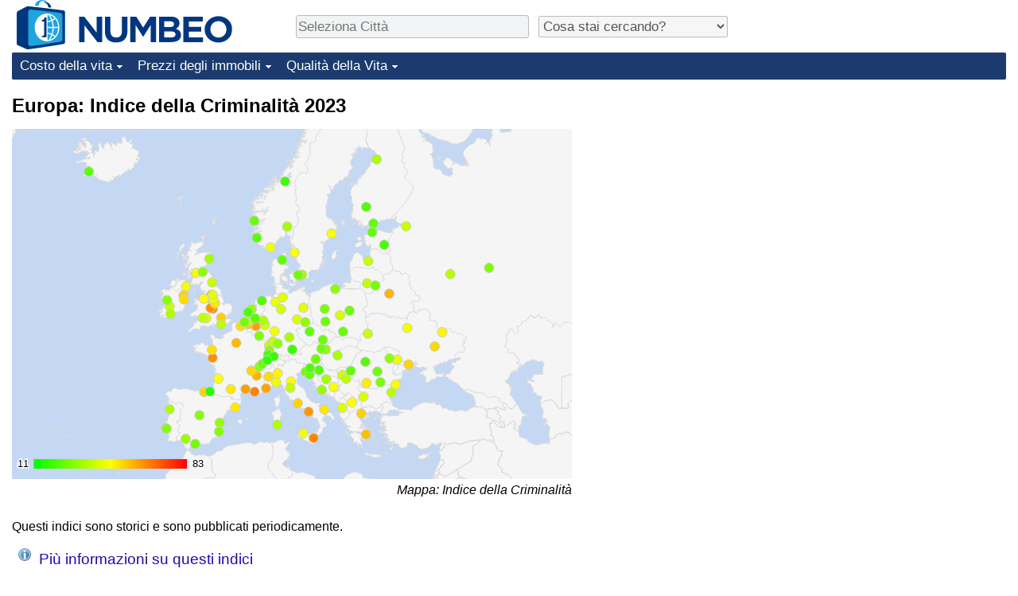

--- FILE ---
content_type: text/html;charset=UTF-8
request_url: https://it.numbeo.com/criminalit%C3%A0/graduatoria-per-la-regione?region=150&title=2023
body_size: 11022
content:
<!DOCTYPE html>
<html lang="it">
<head>
<meta http-equiv="Content-Type" content="text/html; charset=UTF-8">

            <script defer src="https://www.numbeo.com/common/numbeo_standard.js"></script>
<link rel="preconnect" href="https://fonts.googleapis.com">
<link rel="preconnect" href="https://fonts.gstatic.com" crossorigin>
<link href="https://fonts.googleapis.com/css2?family=Lato:ital,wght@0,100;0,300;0,400;0,700;0,900;1,100;1,300;1,400;1,700;1,900&display=swap" rel="stylesheet">
    <link href="https://cdnjs.cloudflare.com/ajax/libs/jqueryui/1.10.3/themes/redmond/jquery-ui.min.css" rel="Stylesheet" />
    <link rel="shortcut icon" type="image/x-icon" href="https://www.numbeo.com/favicon.ico" />
    <script  defer  src="https://cdnjs.cloudflare.com/ajax/libs/jquery/1.10.2/jquery.min.js"></script>
    <script  defer  src="https://cdnjs.cloudflare.com/ajax/libs/jqueryui/1.10.3/jquery-ui.min.js"></script>
   <script src='https://www.gstatic.com/charts/loader.js'></script>
<link rel="apple-touch-icon" href="https://www.numbeo.com/images/apple-touch-icon.png">
  <script>
  if (typeof whenDocReady === "function") {
    // already declared, do nothing
  } else {
    function whenDocReady(fn) {
      // see if DOM is already available
      if (document.readyState === "complete" || document.readyState === "interactive") {
        // call on next available tick
        setTimeout(fn, 1);
      } else {
        document.addEventListener("DOMContentLoaded", fn);
      }
    }
  }
</script>
<!-- Global site tag (gtag.js) - Google Analytics -->
<script async src="https://www.googletagmanager.com/gtag/js?id=G-823C4DV7DX"></script>
<script>
  window.dataLayer = window.dataLayer || [];
  function gtag(){dataLayer.push(arguments);}
  gtag('js', new Date());
gtag('config', 'G-823C4DV7DX');
gtag('set', 'user_properties', { ab: '1'});
</script>
<link rel="stylesheet" href="https://cdn.datatables.net/v/ju/dt-1.10.22/datatables.min.css"/>
<script defer src="https://cdn.datatables.net/v/ju/dt-1.10.22/datatables.min.js"></script>
<script async src="https://pagead2.googlesyndication.com/pagead/js/adsbygoogle.js?client=ca-pub-8993465169534557"
     crossorigin="anonymous"></script>



    <link rel="stylesheet" href="https://www.numbeo.com/common/style_desktop_i18n.css" />
<title>Europa: Indice della Criminalità 2023</title>
</head>
<body>
<div class="innerWidth" id="content_and_logo">
<div class="logo-and-upper-ad">
<table style="width: 100%;" >
<tr>
<td style="padding-top: 0px; padding-bottom: 4px; vertical-align: bottom;">
<a href="https://it.numbeo.com/costo-della-vita/" style="border: 0; text-decoration:none;">
<img src="https://www.numbeo.com/images/numbeo_icon.svg" style="height: 62px; vertical-align: bottom; border: 0;" alt="" /><img src="https://www.numbeo.com/images/numbeo_text.svg" style="height: 34px; margin-left: 1em; margin-bottom: 8px; vertical-align: bottom; border: 0;" alt="NUMBEO" /></a>
</td>
<td style="padding-left:12px; padding-top: 2px; padding-bottom: 0px; vertical-align: middle; width: 900px; text-align: left;" >
<div style="display: inline-block; width: 100%; margin-top: 10px; margin-bottom: 10px; text-align: left; vertical-align: bottom">
<nav style="display: inline-block; vertical-align: middle; padding-left: 0.5em;">
<div class="standard_margin_inlineblock" >
      <form action="https://it.numbeo.com/i18n/dispatcher" method="get" id="menu_dispatch_form"  style="display: inline; padding: 0; margin:0;">
      <input type="hidden" name="where" value="https://it.numbeo.com/criminalit%C3%A0/citt%C3%A0/" style="display: inline; padding:0; margin:0;" />
<input id="city_selector_menu_city_id" type="text" placeholder="Seleziona Città"  class="city-selector-menu"/>
<input type="hidden" id="menu_city_id" name="city_id"/>
<input type="hidden" id="name_menu_city_id" name="name_city_id"/>
      </form>
</div>
 <script>
  whenDocReady(function() {
  	jQuery('#city_selector_menu_city_id').autocomplete({
  	  source: 'https://it.numbeo.com/i18n/IntlCitySearchJson',
     minLength: 1,
     delay: 3,
     autoFocus: true,
     select: function(event, ui) {
         event.preventDefault();
         $('#city_selector_menu_city_id').val(ui.item.label);
         $('#menu_city_id').val(ui.item.value);
jQuery('#menu_dispatch_form').submit();     },
     focus: function(event, ui) {
         event.preventDefault();
     }
	  })   .keydown(function(e){
	    if (e.keyCode === 13){
      if ($('#menu_city_id').val() == '') { 
        e.preventDefault();
      }
      var val = $('#city_selector_menu_city_id').val();
		   $('#name_menu_city_id').val(val);
	   }
  }); // end autocompleter definition
$('#city_selector_menu_city_id').toggleClass('city-selector-menu');
$('#city_selector_menu_city_id').toggleClass('city-selector-menu');
 }); // end document ready 
</script>
</nav>
<nav style="display: inline-block; vertical-align: middle; padding-left: 0.5em;">
<div class="standard_margin_inlineblock">
<select name="city_result_switcher" id="city_result_switcher"  onchange="window.location = this.value;" class="result_switcher ">
<option value="" selected="selected">Cosa stai cercando?</option>
<option value="https://it.numbeo.com/criminalit%C3%A0/pagina-iniziale">Costo della vita</option>
<option value="https://it.numbeo.com/criminalit%C3%A0/pagina-iniziale">Criminalità</option>
<option value="https://it.numbeo.com/criminalit%C3%A0/pagina-iniziale">Clima</option>
<option value="https://it.numbeo.com/criminalit%C3%A0/pagina-iniziale">Assistenza Sanitaria</option>
<option value="https://it.numbeo.com/criminalit%C3%A0/pagina-iniziale">Inquinamento</option>
<option value="https://it.numbeo.com/criminalit%C3%A0/pagina-iniziale">Prezzi degli immobili</option>
<option value="https://it.numbeo.com/criminalit%C3%A0/pagina-iniziale">Qualità della Vita</option>
<option value="https://it.numbeo.com/criminalit%C3%A0/pagina-iniziale">Traffico</option>
</select>
</div>
</nav>
</div>
</td>
</tr>
</table>
</div> <!-- logo-and-upper-ad -->
<div class="dropdown-outer">
<nav class="before-nav" >
    <ul id="nav-one" class="nav">

	<li class="dir">
<a href="https://it.numbeo.com/costo-della-vita/">Costo della vita</a>
  <ul>
   <li><a href="https://it.numbeo.com/costo-della-vita/">Costo della vita</a></li>
   <li><a href="https://it.numbeo.com/costo-della-vita/graduatoria-corrente">Indice Del Costo Della Vita (corrente)</a></li>
   <li><a href="https://it.numbeo.com/costo-della-vita/graduatoria">Indice Del Costo Della Vita</a></li>
   <li><a href="https://it.numbeo.com/costo-della-vita/graduatoria-per-nazione">Indice del Costo della Vita per Nazione</a></li>
   <li><a href="https://it.numbeo.com/costo-della-vita/motivazione-e-metodologia">ad Aqaba</a></li>
  </ul></li>

	<li class="dir">
<a href="https://it.numbeo.com/prezzi-delle-propriet%C3%A0-immobiliari/">Prezzi degli immobili</a>
  <ul>
   <li><a href="https://it.numbeo.com/prezzi-delle-propriet%C3%A0-immobiliari/">Prezzi degli immobili</a></li>
   <li><a href="https://it.numbeo.com/prezzi-delle-propriet%C3%A0-immobiliari/graduatoria-corrente">Indice del Prezzo delle Case (Corrente)</a></li>
   <li><a href="https://it.numbeo.com/prezzi-delle-propriet%C3%A0-immobiliari/graduatoria">Indice del Prezzo delle Case</a></li>
   <li><a href="https://it.numbeo.com/prezzi-delle-propriet%C3%A0-immobiliari/graduatoria-per-nazione">Indice del Prezzo delle Case per Nazione</a></li>
   </ul></li>

	<li class="dir">
<a href="https://it.numbeo.com/qualit%C3%A0-della-vita/">Qualità della Vita</a>
  <ul>
   <li><a href="https://it.numbeo.com/qualit%C3%A0-della-vita/">Qualità della Vita</a></li>
   <li><a href="https://it.numbeo.com/qualit%C3%A0-della-vita/graduatoria">Indice della Qualità della Vita</a></li>
   <li><a href="https://it.numbeo.com/qualit%C3%A0-della-vita/graduatoria-corrente">Indice della Qualità della Vita (Corrente)</a></li>
   <li><a href="https://it.numbeo.com/qualit%C3%A0-della-vita/graduatoria-per-nazione">Indice della qualità della vita per Paese</a></li>
   <li><a href="https://it.numbeo.com/criminalit%C3%A0/pagina-iniziale">Criminalità</a></li>
   <li><a href="https://it.numbeo.com/criminalit%C3%A0/graduatoria-corrente">Indice del Tasso di Criminalità (Corrente)</a></li>
   <li><a href="https://it.numbeo.com/criminalit%C3%A0/graduatoria">Indice della Criminalità</a></li>
   <li><a href="https://it.numbeo.com/criminalit%C3%A0/graduatoria-per-nazione">Indice di criminalità per paese</a></li>
   <li><a href="https://it.numbeo.com/assistenza-sanitaria/pagina-iniziale">Assistenza Sanitaria</a></li>
   <li><a href="https://it.numbeo.com/assistenza-sanitaria/graduatoria-corrente">Indice dell’Assistenza Sanitaria (Corrente)</a></li>
   <li><a href="https://it.numbeo.com/assistenza-sanitaria/graduatoria">Indice dell’Assistenza Sanitaria</a></li>
   <li><a href="https://it.numbeo.com/assistenza-sanitaria/graduatoria-per-nazione">Indice dell’Assistenza Sanitaria per Nazione</a></li>
   <li><a href="https://it.numbeo.com/inquinamento/pagina-iniziale">Inquinamento</a></li>
   <li><a href="https://it.numbeo.com/inquinamento/graduatoria-corrente">Indice dell’Inquinamento (Corrente)</a></li>
   <li><a href="https://it.numbeo.com/inquinamento/graduatoria">Indice di inquinamento</a></li>
   <li><a href="https://it.numbeo.com/inquinamento/graduatoria-per-nazione">Indice dell’Inquinamento per Nazione</a></li>
   <li><a href="https://it.numbeo.com/traffico/pagina-iniziale">Traffico</a></li>
   <li><a href="https://it.numbeo.com/traffico/graduatoria">Indice del Traffico</a></li>
   <li><a href="https://it.numbeo.com/traffico/graduatoria-corrente">Indice del traffico (Corrente)</a></li>
   <li><a href="https://it.numbeo.com/traffico/graduatoria-per-nazione">Indice del traffico per Nazione</a></li>
	</ul></li>


</ul>
<br style="clear: both"/>
</nav>
</div> <!-- dropdown-outer -->
 <div class="right-ads-and-info">
 <div class="right-ads">
<div style="width: 300px; height: 251px; overflow: hidden; box-sizing: border-box;">

<ins class="adsbygoogle"
     style="display:inline-block;width:300px;height:250px"
     data-ad-client="ca-pub-8993465169534557"
     data-ad-slot="8165022551"></ins>
<script>
     (adsbygoogle = window.adsbygoogle || []).push({});
</script>

</div>

 </div>
 </div>
    <h1> Europa: Indice della Criminalità 2023    </h1>
<!-- Column 1 start --><div id="page_container">
<script>
google.load('visualization', '1', {'packages': ['geochart']});
 google.setOnLoadCallback(drawMarkersMap991);
  function drawMarkersMap991() {
        var data = new google.visualization.DataTable();
        data.addColumn('number', 'Lat'); // Latitude Value
        data.addColumn('number', 'Lon'); // Longitude Value
        data.addColumn('string', 'Name'); // 
        data.addColumn('number', 'Indice della Criminalità', 'Value'); // 
data.addRows([
[53.793853, -1.7524422, "Bradford", 69.20],
[43.296482, 5.36978, "Marsiglia", 64.68],
[37.5024825, 15.0878345, "Catania", 63.90],
[52.406822, -1.519693, "Coventry", 63.62],
[47.218371, -1.553621, "Nantes", 62.94],
[52.48624299999999, -1.890401, "Birmingham", 62.59],
[40.8517746, 14.2681244, "Napoli", 61.65],
[43.610769, 3.876716, "Montpellier", 60.50],
[50.645138, 5.5734204, "Signore", 60.36],
[43.7034273, 7.2662656, "Nizza", 60.05],
[53.902253, 27.561863, "Minsk", 57.67],
[45.182478, 5.7210773, "Grenoble", 57.37],
[48.8566667, 2.3509871, "Parigi", 56.92],
[37.9841493, 23.7279843, "Atene", 55.88],
[55.6033306, 13.0013029, "Malmo", 55.74],
[53.4791466, -2.2447445, "Manchester", 55.36],
[50.8503396, 4.3517103, "Bruxelles", 54.60],
[38.7622841, -9.2399106, "Amadora", 54.57],
[51.5072759, -0.1276597, "Londra", 53.81],
[53.7167718, -6.3543536, "Drogheda", 53.61],
[40.6400629, 22.9444191, "Salonicco", 53.51],
[46.4713468, 30.7296333, "Odessa", 53.05],
[43.2629642, -2.9349478, "Bilbao", 53.05],
[41.9027835, 12.4963655, "Roma", 52.99],
[45.764043, 4.835659, "Lione", 52.79],
[48.4680221, 35.0417711, "Dnipro", 52.70],
[53.3494299, -6.2600969, "Dublino", 52.14],
[45.0705621, 7.6866186, "Torino", 52.10],
[50.6305089, 3.0706414, "Lilla", 51.87],
[48.113475, -1.675708, "Rennes", 51.27],
[41.1256631, 16.8619381, "Bari", 50.69],
[52.95478319999999, -1.1581086, "Nottingham", 50.38],
[43.604652, 1.444209, "Tolosa", 50.07],
[41.3850639, 2.1734035, "Barcellona", 49.85],
[44.3301785, 23.7948808, "Craiova", 49.59],
[45.4654219, 9.1859243, "Milano", 48.70],
[50.00201269999999, 36.3073994, "Charkiv", 48.58],
[55.00835259999999, 82.9357327, "Novosibirsk", 47.73],
[44.4942191, 11.3464815, "Bologna", 47.62],
[53.4083714, -2.9915726, "Liverpool", 47.51],
[41.9962268, 21.4317955, "Skopje", 46.95],
[44.841225, -0.5800364, "Bordeaux", 46.81],
[57.70887, 11.97456, "Goteborg", 46.64],
[56.8391034, 60.6082502, "Ekaterinburg", 46.44],
[44.1598013, 28.6348138, "Constanta", 46.22],
[59.32932349999999, 18.0685808, "Stoccolma", 46.11],
[43.8515421, 18.3886246, "Sarajevo", 45.89],
[54.5972686, -5.9301088, "Belfast", 45.43],
[55.861147, -4.2499891, "Glasgow", 45.35],
[38.1156193, 13.3613758, "Palermo", 45.23],
[50.4499875, 30.5234937, "Kiev", 45.22],
[58.150937, 7.9961926, "Kristiansand", 44.79],
[50.12134215, 8.66195118582712, "Francoforte sul Meno", 44.72],
[44.4070624, 8.9339889, "Genoa", 44.36],
[53.074981, 8.807081, "Bremen", 44.26],
[47.0104529, 28.8638103, "Chisinau", 43.91],
[53.3830548, -1.4647953, "Sheffield", 43.46],
[52.52000659999999, 13.404954, "Berlino", 43.25],
[53.8007554, -1.5490774, "Leeds", 42.82],
[53.5510846, 9.9936818, "Amburgo", 42.56],
[41.33, 19.82, "Tirana", 42.26],
[50.9374863, 6.9580232, "Colonia", 42.03],
[42.6976489, 23.3221545, "Sofia", 41.93],
[51.4553129, -2.5919023, "Bristol", 41.73],
[51.3396955, 12.3730747, "Lipsia", 41.62],
[51.7592485, 19.4559833, "Lodz", 41.14],
[45.2671352, 19.8335496, "Novi Sad", 40.92],
[52.3744779, 9.7385532, "Hannover", 40.86],
[50.7327045, 7.0963113, "Bonn", 40.49],
[51.2194475, 4.4024643, "Antwerp", 40.01],
[59.9342802, 30.3350986, "San Pietroburgo", 39.67],
[52.6680204, -8.630497499999999, "Limerick", 39.51],
[48.5734053, 7.752111299999999, "Strasburgo", 39.03],
[49.839683, 24.029717, "Lviv", 39.01],
[54.978252, -1.61778, "Newcastle upon Tyne", 38.73],
[56.9465346, 24.1048525, "Riga", 38.46],
[43.7687324, 11.2569013, "Firenze", 38.36],
[54.8981112, 23.9113098, "Kaunas", 38.29],
[51.4835299, -3.1836873, "Cardiff", 38.01],
[44.8178787, 20.4568089, "Belgrado", 37.87],
[49.0080848, 8.4037563, "Karlsruhe", 37.52],
[50.819522, -0.13642, "Brighton", 37.42],
[55.755826, 37.6173, "Mosca", 36.84],
[43.2166104, 27.9017131, "Varna", 36.69],
[39.2238411, 9.1216613, "Cagliari", 35.95],
[51.8968917, -8.4863157, "Cork", 35.62],
[51.2277411, 6.7734556, "Dusseldorf", 35.40],
[41.1579438, -8.629105299999999, "Porto", 35.21],
[65.012655, 25.471386, "Oulu", 35.12],
[49.4538723, 11.0772978, "Norimberga", 34.87],
[47.4984056, 19.0407578, "Budapest", 34.78],
[44.7715513, 17.1901669, "Banja Luka", 34.44],
[59.9138688, 10.7522454, "Oslo", 34.07],
[57.149717, -2.094278, "Aberdeen", 33.78],
[55.7028541, 13.1929125, "Lund", 33.52],
[51.9244201, 4.4777325, "Rotterdam", 32.92],
[37.3890924, -5.9844589, "Siviglia", 32.67],
[43.5115555, 16.4396801, "Spalato", 32.25],
[52.3702157, 4.895167900000001, "Amsterdam", 31.99],
[39.4702393, -0.3768049, "Valencia", 31.82],
[48.7771056, 9.1807688, "Stoccarda", 31.40],
[51.0493286, 13.7381437, "Dresda", 31.00],
[55.953252, -3.188267, "Edimburgo", 30.88],
[47.1584549, 27.6014418, "Iasi", 30.72],
[48.1458923, 17.1071373, "Bratislava", 30.65],
[54.35202520000001, 18.6466384, "Danzica", 30.49],
[48.0021322, 7.823903, "Friburgo in Brisgovia", 30.16],
[40.4166909, -3.7003454, "Madrid", 30.10],
[53.270668, -9.0567905, "Galway", 29.85],
[46.2043907, 6.1431577, "Ginevra", 29.73],
[38.7222524, -9.1393366, "Lisbona", 29.61],
[38.3459963, -0.4906855, "Alicante", 29.44],
[56.329917, 44.009192, "Niznij Novgorod", 28.73],
[49.6112768, 6.129799, "Lussemburgo", 28.68],
[52.406374, 16.9251681, "Poznan", 28.23],
[44.4267674, 26.1025384, "Bucarest", 28.21],
[54.6871555, 25.2796514, "Vilnius", 27.63],
[36.7196484, -4.4200163, "Malaga", 27.12],
[45.6300555, 13.7879014, "Trieste", 27.03],
[45.6579755, 25.6011977, "Brasov", 26.86],
[48.2092062, 16.3727778, "Vienna", 26.85],
[55.6760968, 12.5683371, "Copenhagen", 26.54],
[51.05665, 3.72, "Gentiluomo", 26.51],
[47.070714, 15.439504, "Graz", 26.29],
[51.1078852, 17.0385376, "Wroclaw", 26.27],
[46.5196168, 6.6322095, "Losanna", 26.21],
[49.1909804, 16.6115347, "Brno", 26.14],
[52.2296756, 21.0122287, "Varsavia", 26.06],
[50.06465009999999, 19.9449799, "Cracovia", 25.77],
[60.39126279999999, 5.3220544, "Bergen", 25.72],
[45.3271115, 14.4413555, "Fiume", 25.17],
[60.17332440000001, 24.9410248, "Helsinki", 24.81],
[57.0482206, 9.9193939, "Aalborg", 24.75],
[50.0755381, 14.4378005, "Praga", 24.70],
[59.43696079999999, 24.7535746, "Tallinn", 24.66],
[45.7488716, 21.2086793, "Timisoara", 24.40],
[64.1469868, -21.9407552, "Reykjavik", 23.79],
[58.9680427, 5.7324722, "Stavanger", 23.31],
[51.44164199999999, 5.4697225, "Eindhoven", 22.81],
[46.7712101, 23.6236353, "Cluj-Napoca", 22.53],
[45.8150053, 15.9785014, "Zagabria", 22.37],
[61.4980229, 23.7648591, "Tampere", 22.32],
[53.2193835, 6.5665018, "Groningen", 22.13],
[46.0569465, 14.5057515, "Lubiana", 21.76],
[47.5595986, 7.5885761, "Basilea", 21.63],
[52.0704978, 4.3006999, "L\'Aia", 21.17],
[58.3776252, 26.7290063, "Tartu", 21.03],
[63.4305149, 10.3950528, "Trondheim", 19.12],
[48.1351253, 11.5819806, "Monaco di Baviera", 18.80],
[47.3690239, 8.5380326, "Zurich", 18.33],
[46.9479986, 7.4481481, "Berna", 17.68],
[43.3207365, -1.9844209, "San Sebastian", 16.90]]);
  var options = {
    region: '150',
    backgroundColor: '#c4d7f3',
    enableRegionInteractivity: true,
    sizeAxis:  {minSize: 6,  maxSize: 6},
    keepAspectRatio: false,
    displayMode: 'markers',
          colorAxis: {  minValue : 11 , maxValue : 83, colors: [ '#00FF00', '#FFFF00', '#FF0000'] }
  };
  var chart = new google.visualization.GeoChart(document.getElementById('chart_div991'));
  google.visualization.events.addListener(chart, 'select', function() {
      var selection = chart.getSelection();
      var row = selection[0].row;
      window.location = hrefs[row];
  });
  chart.draw(data, options);
};
</script>
<div class="regionChartDivContainer">
<div id="chart_div991" class="regionChartDiv" ></div>
<div class="regionChartDivLabel">
Mappa: Indice della Criminalità</div>
</div>
<p>Questi indici sono storici e sono pubblicati periodicamente.<p>
<div class="new_div_indices_info">
<a href="https://it.numbeo.com/criminalit%C3%A0/indici-spiegati" title="Piu informazioni riguardo questi indici" class="indices_info">
        <img src="https://www.numbeo.com/images/information.png" class="image_help" alt=""/> Più informazioni su questi indici</a></div>
 <form method="get" class="changePageForm" action="https://it.numbeo.com/criminalit%C3%A0/graduatoria-per-la-regione">
Selezionare la data: <select name="title"  onchange="this.form.submit();">
  <option value="2026">2026</option>
  <option value="2025-mid">2025 Metà Anno</option>
  <option value="2025">2025</option>
  <option value="2024-mid">2024 Metà Anno</option>
  <option value="2024">2024</option>
  <option value="2023-mid">2023 Metà Anno</option>
  <option value="2023" selected="selected">2023</option>
  <option value="2022-mid">2022 Metà Anno</option>
  <option value="2022">2022</option>
  <option value="2021-mid">2021 Metà Anno</option>
  <option value="2021">2021</option>
  <option value="2020-mid">2020 Metà Anno</option>
  <option value="2020">2020</option>
  <option value="2019-mid">2019 Metà Anno</option>
  <option value="2019">2019</option>
  <option value="2018-mid">2018 Metà Anno</option>
  <option value="2018">2018</option>
  <option value="2017-mid">2017 Metà Anno</option>
  <option value="2017">2017</option>
  <option value="2016-mid">2016 Metà Anno</option>
  <option value="2016">2016</option>
  <option value="2015-mid">2015 Metà Anno</option>
  <option value="2015">2015</option>
  <option value="2014-mid">2014 Metà Anno</option>
  <option value="2014">2014</option>
  <option value="2013-Q1">2013</option>
  <option value="2012-Q1">2012</option>
</select>
 <input type="hidden" name="region" value="150" />
 </form>
<div class="select_region_links">
<span class="ui-state-default select_region"><label>Seleziona la Zona:</label></span><span class="nobreak">
<a href="https://it.numbeo.com/criminalit%C3%A0/graduatoria-per-la-regione?region=151&amp;title=2023" class="ui-state-default region_link">Europa dell'est</a>
</span>
<span class="nobreak">
<a href="https://it.numbeo.com/criminalit%C3%A0/graduatoria-per-la-regione?region=154&amp;title=2023" class="ui-state-default region_link">Nord Europa</a>
</span>
<span class="nobreak">
<a href="https://it.numbeo.com/criminalit%C3%A0/graduatoria-per-la-regione?region=039&amp;title=2023" class="ui-state-default region_link">Europa del Sud</a>
</span>
<span class="nobreak">
<a href="https://it.numbeo.com/criminalit%C3%A0/graduatoria-per-la-regione?region=155&amp;title=2023" class="ui-state-default region_link">Europa Occidentale</a>
</span>
</div>
<div style="max-width: 45em;">
      <table id="t2"  class="stripe row-border order-column compact" >
<thead>
	<tr>
	<th><div style="font-size: 80%; vertical-align: middle;">Posizione</div></th>
		<th><div style="font-size: 95%;">Città</div></th>
		<th><div style="font-size: 90%;">Indice della Criminalità</div></th>
		<th><div style="font-size: 90%;">Indice della Sicurezza</div></th>
	</tr>
</thead>
<tbody>
 <tr style="width: 100%">
  <td></td>
    <td class="cityOrCountryInIndicesTable">Bradford, Regno Unito</a></td>
    <td style="text-align: right">69,20</td>
    <td style="text-align: right">30,80</td>
 </tr>
 <tr style="width: 100%">
  <td></td>
    <td class="cityOrCountryInIndicesTable">Marsiglia, Francia</a></td>
    <td style="text-align: right">64,68</td>
    <td style="text-align: right">35,32</td>
 </tr>
 <tr style="width: 100%">
  <td></td>
    <td class="cityOrCountryInIndicesTable">Catania, Italia</a></td>
    <td style="text-align: right">63,90</td>
    <td style="text-align: right">36,10</td>
 </tr>
 <tr style="width: 100%">
  <td></td>
    <td class="cityOrCountryInIndicesTable">Coventry, Regno Unito</a></td>
    <td style="text-align: right">63,62</td>
    <td style="text-align: right">36,38</td>
 </tr>
 <tr style="width: 100%">
  <td></td>
    <td class="cityOrCountryInIndicesTable">Nantes, Francia</a></td>
    <td style="text-align: right">62,94</td>
    <td style="text-align: right">37,06</td>
 </tr>
 <tr style="width: 100%">
  <td></td>
    <td class="cityOrCountryInIndicesTable">Birmingham, Regno Unito</a></td>
    <td style="text-align: right">62,59</td>
    <td style="text-align: right">37,41</td>
 </tr>
 <tr style="width: 100%">
  <td></td>
    <td class="cityOrCountryInIndicesTable">Napoli, Italia</a></td>
    <td style="text-align: right">61,65</td>
    <td style="text-align: right">38,35</td>
 </tr>
 <tr style="width: 100%">
  <td></td>
    <td class="cityOrCountryInIndicesTable">Montpellier, Francia</a></td>
    <td style="text-align: right">60,50</td>
    <td style="text-align: right">39,50</td>
 </tr>
 <tr style="width: 100%">
  <td></td>
    <td class="cityOrCountryInIndicesTable">Signore, Belgio</a></td>
    <td style="text-align: right">60,36</td>
    <td style="text-align: right">39,64</td>
 </tr>
 <tr style="width: 100%">
  <td></td>
    <td class="cityOrCountryInIndicesTable">Nizza, Francia</a></td>
    <td style="text-align: right">60,05</td>
    <td style="text-align: right">39,95</td>
 </tr>
 <tr style="width: 100%">
  <td></td>
    <td class="cityOrCountryInIndicesTable">Minsk, Bielorussia</a></td>
    <td style="text-align: right">57,67</td>
    <td style="text-align: right">42,33</td>
 </tr>
 <tr style="width: 100%">
  <td></td>
    <td class="cityOrCountryInIndicesTable">Grenoble, Francia</a></td>
    <td style="text-align: right">57,37</td>
    <td style="text-align: right">42,63</td>
 </tr>
 <tr style="width: 100%">
  <td></td>
    <td class="cityOrCountryInIndicesTable">Parigi, Francia</a></td>
    <td style="text-align: right">56,92</td>
    <td style="text-align: right">43,08</td>
 </tr>
 <tr style="width: 100%">
  <td></td>
    <td class="cityOrCountryInIndicesTable">Atene, Grecia</a></td>
    <td style="text-align: right">55,88</td>
    <td style="text-align: right">44,12</td>
 </tr>
 <tr style="width: 100%">
  <td></td>
    <td class="cityOrCountryInIndicesTable">Malmo, Svezia</a></td>
    <td style="text-align: right">55,74</td>
    <td style="text-align: right">44,26</td>
 </tr>
 <tr style="width: 100%">
  <td></td>
    <td class="cityOrCountryInIndicesTable">Manchester, Regno Unito</a></td>
    <td style="text-align: right">55,36</td>
    <td style="text-align: right">44,64</td>
 </tr>
 <tr style="width: 100%">
  <td></td>
    <td class="cityOrCountryInIndicesTable">Bruxelles, Belgio</a></td>
    <td style="text-align: right">54,60</td>
    <td style="text-align: right">45,40</td>
 </tr>
 <tr style="width: 100%">
  <td></td>
    <td class="cityOrCountryInIndicesTable">Amadora, Portogallo</a></td>
    <td style="text-align: right">54,57</td>
    <td style="text-align: right">45,43</td>
 </tr>
 <tr style="width: 100%">
  <td></td>
    <td class="cityOrCountryInIndicesTable">Londra, Regno Unito</a></td>
    <td style="text-align: right">53,81</td>
    <td style="text-align: right">46,19</td>
 </tr>
 <tr style="width: 100%">
  <td></td>
    <td class="cityOrCountryInIndicesTable">Drogheda, Irlanda</a></td>
    <td style="text-align: right">53,61</td>
    <td style="text-align: right">46,39</td>
 </tr>
 <tr style="width: 100%">
  <td></td>
    <td class="cityOrCountryInIndicesTable">Salonicco, Grecia</a></td>
    <td style="text-align: right">53,51</td>
    <td style="text-align: right">46,49</td>
 </tr>
 <tr style="width: 100%">
  <td></td>
    <td class="cityOrCountryInIndicesTable">Odessa (Odessa), Ucraina</a></td>
    <td style="text-align: right">53,05</td>
    <td style="text-align: right">46,95</td>
 </tr>
 <tr style="width: 100%">
  <td></td>
    <td class="cityOrCountryInIndicesTable">Bilbao, Spagna</a></td>
    <td style="text-align: right">53,05</td>
    <td style="text-align: right">46,95</td>
 </tr>
 <tr style="width: 100%">
  <td></td>
    <td class="cityOrCountryInIndicesTable">Roma, Italia</a></td>
    <td style="text-align: right">52,99</td>
    <td style="text-align: right">47,01</td>
 </tr>
 <tr style="width: 100%">
  <td></td>
    <td class="cityOrCountryInIndicesTable">Lione, Francia</a></td>
    <td style="text-align: right">52,79</td>
    <td style="text-align: right">47,21</td>
 </tr>
 <tr style="width: 100%">
  <td></td>
    <td class="cityOrCountryInIndicesTable">Dnipro, Ucraina</a></td>
    <td style="text-align: right">52,70</td>
    <td style="text-align: right">47,30</td>
 </tr>
 <tr style="width: 100%">
  <td></td>
    <td class="cityOrCountryInIndicesTable">Dublino, Irlanda</a></td>
    <td style="text-align: right">52,14</td>
    <td style="text-align: right">47,86</td>
 </tr>
 <tr style="width: 100%">
  <td></td>
    <td class="cityOrCountryInIndicesTable">Torino, Italia</a></td>
    <td style="text-align: right">52,10</td>
    <td style="text-align: right">47,90</td>
 </tr>
 <tr style="width: 100%">
  <td></td>
    <td class="cityOrCountryInIndicesTable">Lilla, Francia</a></td>
    <td style="text-align: right">51,87</td>
    <td style="text-align: right">48,13</td>
 </tr>
 <tr style="width: 100%">
  <td></td>
    <td class="cityOrCountryInIndicesTable">Rennes, Francia</a></td>
    <td style="text-align: right">51,27</td>
    <td style="text-align: right">48,73</td>
 </tr>
 <tr style="width: 100%">
  <td></td>
    <td class="cityOrCountryInIndicesTable">Bari, Italia</a></td>
    <td style="text-align: right">50,69</td>
    <td style="text-align: right">49,31</td>
 </tr>
 <tr style="width: 100%">
  <td></td>
    <td class="cityOrCountryInIndicesTable">Nottingham, Regno Unito</a></td>
    <td style="text-align: right">50,38</td>
    <td style="text-align: right">49,62</td>
 </tr>
 <tr style="width: 100%">
  <td></td>
    <td class="cityOrCountryInIndicesTable">Tolosa, Francia</a></td>
    <td style="text-align: right">50,07</td>
    <td style="text-align: right">49,93</td>
 </tr>
 <tr style="width: 100%">
  <td></td>
    <td class="cityOrCountryInIndicesTable">Barcellona, Spagna</a></td>
    <td style="text-align: right">49,85</td>
    <td style="text-align: right">50,15</td>
 </tr>
 <tr style="width: 100%">
  <td></td>
    <td class="cityOrCountryInIndicesTable">Craiova, Romania</a></td>
    <td style="text-align: right">49,59</td>
    <td style="text-align: right">50,41</td>
 </tr>
 <tr style="width: 100%">
  <td></td>
    <td class="cityOrCountryInIndicesTable">Milano, Italia</a></td>
    <td style="text-align: right">48,70</td>
    <td style="text-align: right">51,30</td>
 </tr>
 <tr style="width: 100%">
  <td></td>
    <td class="cityOrCountryInIndicesTable">Charkiv, Ucraina</a></td>
    <td style="text-align: right">48,58</td>
    <td style="text-align: right">51,42</td>
 </tr>
 <tr style="width: 100%">
  <td></td>
    <td class="cityOrCountryInIndicesTable">Novosibirsk, Russia</a></td>
    <td style="text-align: right">47,73</td>
    <td style="text-align: right">52,27</td>
 </tr>
 <tr style="width: 100%">
  <td></td>
    <td class="cityOrCountryInIndicesTable">Bologna, Italia</a></td>
    <td style="text-align: right">47,62</td>
    <td style="text-align: right">52,38</td>
 </tr>
 <tr style="width: 100%">
  <td></td>
    <td class="cityOrCountryInIndicesTable">Liverpool, Regno Unito</a></td>
    <td style="text-align: right">47,51</td>
    <td style="text-align: right">52,49</td>
 </tr>
 <tr style="width: 100%">
  <td></td>
    <td class="cityOrCountryInIndicesTable">Skopje, Macedonia del Nord</a></td>
    <td style="text-align: right">46,95</td>
    <td style="text-align: right">53,05</td>
 </tr>
 <tr style="width: 100%">
  <td></td>
    <td class="cityOrCountryInIndicesTable">Bordeaux, Francia</a></td>
    <td style="text-align: right">46,81</td>
    <td style="text-align: right">53,19</td>
 </tr>
 <tr style="width: 100%">
  <td></td>
    <td class="cityOrCountryInIndicesTable">Goteborg, Svezia</a></td>
    <td style="text-align: right">46,64</td>
    <td style="text-align: right">53,36</td>
 </tr>
 <tr style="width: 100%">
  <td></td>
    <td class="cityOrCountryInIndicesTable">Ekaterinburg, Russia</a></td>
    <td style="text-align: right">46,44</td>
    <td style="text-align: right">53,56</td>
 </tr>
 <tr style="width: 100%">
  <td></td>
    <td class="cityOrCountryInIndicesTable">Constanta, Romania</a></td>
    <td style="text-align: right">46,22</td>
    <td style="text-align: right">53,78</td>
 </tr>
 <tr style="width: 100%">
  <td></td>
    <td class="cityOrCountryInIndicesTable">Stoccolma, Svezia</a></td>
    <td style="text-align: right">46,11</td>
    <td style="text-align: right">53,89</td>
 </tr>
 <tr style="width: 100%">
  <td></td>
    <td class="cityOrCountryInIndicesTable">Sarajevo, Bosnia ed Erzegovina</a></td>
    <td style="text-align: right">45,89</td>
    <td style="text-align: right">54,11</td>
 </tr>
 <tr style="width: 100%">
  <td></td>
    <td class="cityOrCountryInIndicesTable">Belfast, Regno Unito</a></td>
    <td style="text-align: right">45,43</td>
    <td style="text-align: right">54,57</td>
 </tr>
 <tr style="width: 100%">
  <td></td>
    <td class="cityOrCountryInIndicesTable">Glasgow, Regno Unito</a></td>
    <td style="text-align: right">45,35</td>
    <td style="text-align: right">54,65</td>
 </tr>
 <tr style="width: 100%">
  <td></td>
    <td class="cityOrCountryInIndicesTable">Palermo, Italia</a></td>
    <td style="text-align: right">45,23</td>
    <td style="text-align: right">54,77</td>
 </tr>
 <tr style="width: 100%">
  <td></td>
    <td class="cityOrCountryInIndicesTable">Kiev (Kiev), Ucraina</a></td>
    <td style="text-align: right">45,22</td>
    <td style="text-align: right">54,78</td>
 </tr>
 <tr style="width: 100%">
  <td></td>
    <td class="cityOrCountryInIndicesTable">Kristiansand, Norvegia</a></td>
    <td style="text-align: right">44,79</td>
    <td style="text-align: right">55,21</td>
 </tr>
 <tr style="width: 100%">
  <td></td>
    <td class="cityOrCountryInIndicesTable">Francoforte sul Meno, Germania</a></td>
    <td style="text-align: right">44,72</td>
    <td style="text-align: right">55,28</td>
 </tr>
 <tr style="width: 100%">
  <td></td>
    <td class="cityOrCountryInIndicesTable">Genoa, Italia</a></td>
    <td style="text-align: right">44,36</td>
    <td style="text-align: right">55,64</td>
 </tr>
 <tr style="width: 100%">
  <td></td>
    <td class="cityOrCountryInIndicesTable">Bremen, Germania</a></td>
    <td style="text-align: right">44,26</td>
    <td style="text-align: right">55,74</td>
 </tr>
 <tr style="width: 100%">
  <td></td>
    <td class="cityOrCountryInIndicesTable">Chisinau, Moldavia</a></td>
    <td style="text-align: right">43,91</td>
    <td style="text-align: right">56,09</td>
 </tr>
 <tr style="width: 100%">
  <td></td>
    <td class="cityOrCountryInIndicesTable">Sheffield, Regno Unito</a></td>
    <td style="text-align: right">43,46</td>
    <td style="text-align: right">56,54</td>
 </tr>
 <tr style="width: 100%">
  <td></td>
    <td class="cityOrCountryInIndicesTable">Berlino, Germania</a></td>
    <td style="text-align: right">43,25</td>
    <td style="text-align: right">56,75</td>
 </tr>
 <tr style="width: 100%">
  <td></td>
    <td class="cityOrCountryInIndicesTable">Leeds, Regno Unito</a></td>
    <td style="text-align: right">42,82</td>
    <td style="text-align: right">57,18</td>
 </tr>
 <tr style="width: 100%">
  <td></td>
    <td class="cityOrCountryInIndicesTable">Amburgo, Germania</a></td>
    <td style="text-align: right">42,56</td>
    <td style="text-align: right">57,44</td>
 </tr>
 <tr style="width: 100%">
  <td></td>
    <td class="cityOrCountryInIndicesTable">Tirana, Albania</a></td>
    <td style="text-align: right">42,26</td>
    <td style="text-align: right">57,74</td>
 </tr>
 <tr style="width: 100%">
  <td></td>
    <td class="cityOrCountryInIndicesTable">Colonia, Germania</a></td>
    <td style="text-align: right">42,03</td>
    <td style="text-align: right">57,97</td>
 </tr>
 <tr style="width: 100%">
  <td></td>
    <td class="cityOrCountryInIndicesTable">Sofia, Bulgaria</a></td>
    <td style="text-align: right">41,93</td>
    <td style="text-align: right">58,07</td>
 </tr>
 <tr style="width: 100%">
  <td></td>
    <td class="cityOrCountryInIndicesTable">Bristol, Regno Unito</a></td>
    <td style="text-align: right">41,73</td>
    <td style="text-align: right">58,27</td>
 </tr>
 <tr style="width: 100%">
  <td></td>
    <td class="cityOrCountryInIndicesTable">Lipsia, Germania</a></td>
    <td style="text-align: right">41,62</td>
    <td style="text-align: right">58,38</td>
 </tr>
 <tr style="width: 100%">
  <td></td>
    <td class="cityOrCountryInIndicesTable">Lodz, Polonia</a></td>
    <td style="text-align: right">41,14</td>
    <td style="text-align: right">58,86</td>
 </tr>
 <tr style="width: 100%">
  <td></td>
    <td class="cityOrCountryInIndicesTable">Novi Sad, Serbia</a></td>
    <td style="text-align: right">40,92</td>
    <td style="text-align: right">59,08</td>
 </tr>
 <tr style="width: 100%">
  <td></td>
    <td class="cityOrCountryInIndicesTable">Hannover, Germania</a></td>
    <td style="text-align: right">40,86</td>
    <td style="text-align: right">59,14</td>
 </tr>
 <tr style="width: 100%">
  <td></td>
    <td class="cityOrCountryInIndicesTable">Bonn, Germania</a></td>
    <td style="text-align: right">40,49</td>
    <td style="text-align: right">59,51</td>
 </tr>
 <tr style="width: 100%">
  <td></td>
    <td class="cityOrCountryInIndicesTable">Antwerp, Belgio</a></td>
    <td style="text-align: right">40,01</td>
    <td style="text-align: right">59,99</td>
 </tr>
 <tr style="width: 100%">
  <td></td>
    <td class="cityOrCountryInIndicesTable">San Pietroburgo, Russia</a></td>
    <td style="text-align: right">39,67</td>
    <td style="text-align: right">60,33</td>
 </tr>
 <tr style="width: 100%">
  <td></td>
    <td class="cityOrCountryInIndicesTable">Limerick, Irlanda</a></td>
    <td style="text-align: right">39,51</td>
    <td style="text-align: right">60,49</td>
 </tr>
 <tr style="width: 100%">
  <td></td>
    <td class="cityOrCountryInIndicesTable">Strasburgo, Francia</a></td>
    <td style="text-align: right">39,03</td>
    <td style="text-align: right">60,97</td>
 </tr>
 <tr style="width: 100%">
  <td></td>
    <td class="cityOrCountryInIndicesTable">Lviv, Ucraina</a></td>
    <td style="text-align: right">39,01</td>
    <td style="text-align: right">60,99</td>
 </tr>
 <tr style="width: 100%">
  <td></td>
    <td class="cityOrCountryInIndicesTable">Newcastle upon Tyne, Regno Unito</a></td>
    <td style="text-align: right">38,73</td>
    <td style="text-align: right">61,27</td>
 </tr>
 <tr style="width: 100%">
  <td></td>
    <td class="cityOrCountryInIndicesTable">Riga, Lettonia</a></td>
    <td style="text-align: right">38,46</td>
    <td style="text-align: right">61,54</td>
 </tr>
 <tr style="width: 100%">
  <td></td>
    <td class="cityOrCountryInIndicesTable">Firenze, Italia</a></td>
    <td style="text-align: right">38,36</td>
    <td style="text-align: right">61,64</td>
 </tr>
 <tr style="width: 100%">
  <td></td>
    <td class="cityOrCountryInIndicesTable">Kaunas, Lituania</a></td>
    <td style="text-align: right">38,29</td>
    <td style="text-align: right">61,71</td>
 </tr>
 <tr style="width: 100%">
  <td></td>
    <td class="cityOrCountryInIndicesTable">Cardiff, Regno Unito</a></td>
    <td style="text-align: right">38,01</td>
    <td style="text-align: right">61,99</td>
 </tr>
 <tr style="width: 100%">
  <td></td>
    <td class="cityOrCountryInIndicesTable">Belgrado, Serbia</a></td>
    <td style="text-align: right">37,87</td>
    <td style="text-align: right">62,13</td>
 </tr>
 <tr style="width: 100%">
  <td></td>
    <td class="cityOrCountryInIndicesTable">Karlsruhe, Germania</a></td>
    <td style="text-align: right">37,52</td>
    <td style="text-align: right">62,48</td>
 </tr>
 <tr style="width: 100%">
  <td></td>
    <td class="cityOrCountryInIndicesTable">Brighton, Regno Unito</a></td>
    <td style="text-align: right">37,42</td>
    <td style="text-align: right">62,58</td>
 </tr>
 <tr style="width: 100%">
  <td></td>
    <td class="cityOrCountryInIndicesTable">Mosca, Russia</a></td>
    <td style="text-align: right">36,84</td>
    <td style="text-align: right">63,16</td>
 </tr>
 <tr style="width: 100%">
  <td></td>
    <td class="cityOrCountryInIndicesTable">Varna, Bulgaria</a></td>
    <td style="text-align: right">36,69</td>
    <td style="text-align: right">63,31</td>
 </tr>
 <tr style="width: 100%">
  <td></td>
    <td class="cityOrCountryInIndicesTable">Cagliari, Italia</a></td>
    <td style="text-align: right">35,95</td>
    <td style="text-align: right">64,05</td>
 </tr>
 <tr style="width: 100%">
  <td></td>
    <td class="cityOrCountryInIndicesTable">Cork, Irlanda</a></td>
    <td style="text-align: right">35,62</td>
    <td style="text-align: right">64,38</td>
 </tr>
 <tr style="width: 100%">
  <td></td>
    <td class="cityOrCountryInIndicesTable">Dusseldorf, Germania</a></td>
    <td style="text-align: right">35,40</td>
    <td style="text-align: right">64,60</td>
 </tr>
 <tr style="width: 100%">
  <td></td>
    <td class="cityOrCountryInIndicesTable">Porto, Portogallo</a></td>
    <td style="text-align: right">35,21</td>
    <td style="text-align: right">64,79</td>
 </tr>
 <tr style="width: 100%">
  <td></td>
    <td class="cityOrCountryInIndicesTable">Oulu, Finlandia</a></td>
    <td style="text-align: right">35,12</td>
    <td style="text-align: right">64,88</td>
 </tr>
 <tr style="width: 100%">
  <td></td>
    <td class="cityOrCountryInIndicesTable">Norimberga, Germania</a></td>
    <td style="text-align: right">34,87</td>
    <td style="text-align: right">65,13</td>
 </tr>
 <tr style="width: 100%">
  <td></td>
    <td class="cityOrCountryInIndicesTable">Budapest, Ungheria</a></td>
    <td style="text-align: right">34,78</td>
    <td style="text-align: right">65,22</td>
 </tr>
 <tr style="width: 100%">
  <td></td>
    <td class="cityOrCountryInIndicesTable">Banja Luka, Bosnia ed Erzegovina</a></td>
    <td style="text-align: right">34,44</td>
    <td style="text-align: right">65,56</td>
 </tr>
 <tr style="width: 100%">
  <td></td>
    <td class="cityOrCountryInIndicesTable">Oslo, Norvegia</a></td>
    <td style="text-align: right">34,07</td>
    <td style="text-align: right">65,93</td>
 </tr>
 <tr style="width: 100%">
  <td></td>
    <td class="cityOrCountryInIndicesTable">Aberdeen, Regno Unito</a></td>
    <td style="text-align: right">33,78</td>
    <td style="text-align: right">66,22</td>
 </tr>
 <tr style="width: 100%">
  <td></td>
    <td class="cityOrCountryInIndicesTable">Lund, Svezia</a></td>
    <td style="text-align: right">33,52</td>
    <td style="text-align: right">66,48</td>
 </tr>
 <tr style="width: 100%">
  <td></td>
    <td class="cityOrCountryInIndicesTable">Rotterdam, Olanda</a></td>
    <td style="text-align: right">32,92</td>
    <td style="text-align: right">67,08</td>
 </tr>
 <tr style="width: 100%">
  <td></td>
    <td class="cityOrCountryInIndicesTable">Siviglia (Siviglia), Spagna</a></td>
    <td style="text-align: right">32,67</td>
    <td style="text-align: right">67,33</td>
 </tr>
 <tr style="width: 100%">
  <td></td>
    <td class="cityOrCountryInIndicesTable">Spalato, Croazia</a></td>
    <td style="text-align: right">32,25</td>
    <td style="text-align: right">67,75</td>
 </tr>
 <tr style="width: 100%">
  <td></td>
    <td class="cityOrCountryInIndicesTable">Amsterdam, Olanda</a></td>
    <td style="text-align: right">31,99</td>
    <td style="text-align: right">68,01</td>
 </tr>
 <tr style="width: 100%">
  <td></td>
    <td class="cityOrCountryInIndicesTable">Valencia, Spagna</a></td>
    <td style="text-align: right">31,82</td>
    <td style="text-align: right">68,18</td>
 </tr>
 <tr style="width: 100%">
  <td></td>
    <td class="cityOrCountryInIndicesTable">Stoccarda, Germania</a></td>
    <td style="text-align: right">31,40</td>
    <td style="text-align: right">68,60</td>
 </tr>
 <tr style="width: 100%">
  <td></td>
    <td class="cityOrCountryInIndicesTable">Dresda, Germania</a></td>
    <td style="text-align: right">31,00</td>
    <td style="text-align: right">69,00</td>
 </tr>
 <tr style="width: 100%">
  <td></td>
    <td class="cityOrCountryInIndicesTable">Edimburgo, Regno Unito</a></td>
    <td style="text-align: right">30,88</td>
    <td style="text-align: right">69,12</td>
 </tr>
 <tr style="width: 100%">
  <td></td>
    <td class="cityOrCountryInIndicesTable">Iasi, Romania</a></td>
    <td style="text-align: right">30,72</td>
    <td style="text-align: right">69,28</td>
 </tr>
 <tr style="width: 100%">
  <td></td>
    <td class="cityOrCountryInIndicesTable">Bratislava, Slovacchia</a></td>
    <td style="text-align: right">30,65</td>
    <td style="text-align: right">69,35</td>
 </tr>
 <tr style="width: 100%">
  <td></td>
    <td class="cityOrCountryInIndicesTable">Danzica, Polonia</a></td>
    <td style="text-align: right">30,49</td>
    <td style="text-align: right">69,51</td>
 </tr>
 <tr style="width: 100%">
  <td></td>
    <td class="cityOrCountryInIndicesTable">Friburgo in Brisgovia, Germania</a></td>
    <td style="text-align: right">30,16</td>
    <td style="text-align: right">69,84</td>
 </tr>
 <tr style="width: 100%">
  <td></td>
    <td class="cityOrCountryInIndicesTable">Madrid, Spagna</a></td>
    <td style="text-align: right">30,10</td>
    <td style="text-align: right">69,90</td>
 </tr>
 <tr style="width: 100%">
  <td></td>
    <td class="cityOrCountryInIndicesTable">Galway, Irlanda</a></td>
    <td style="text-align: right">29,85</td>
    <td style="text-align: right">70,15</td>
 </tr>
 <tr style="width: 100%">
  <td></td>
    <td class="cityOrCountryInIndicesTable">Ginevra, Svizzera</a></td>
    <td style="text-align: right">29,73</td>
    <td style="text-align: right">70,27</td>
 </tr>
 <tr style="width: 100%">
  <td></td>
    <td class="cityOrCountryInIndicesTable">Lisbona, Portogallo</a></td>
    <td style="text-align: right">29,61</td>
    <td style="text-align: right">70,39</td>
 </tr>
 <tr style="width: 100%">
  <td></td>
    <td class="cityOrCountryInIndicesTable">Alicante, Spagna</a></td>
    <td style="text-align: right">29,44</td>
    <td style="text-align: right">70,56</td>
 </tr>
 <tr style="width: 100%">
  <td></td>
    <td class="cityOrCountryInIndicesTable">Niznij Novgorod, Russia</a></td>
    <td style="text-align: right">28,73</td>
    <td style="text-align: right">71,27</td>
 </tr>
 <tr style="width: 100%">
  <td></td>
    <td class="cityOrCountryInIndicesTable">Lussemburgo, Lussemburgo</a></td>
    <td style="text-align: right">28,68</td>
    <td style="text-align: right">71,32</td>
 </tr>
 <tr style="width: 100%">
  <td></td>
    <td class="cityOrCountryInIndicesTable">Poznan, Polonia</a></td>
    <td style="text-align: right">28,23</td>
    <td style="text-align: right">71,77</td>
 </tr>
 <tr style="width: 100%">
  <td></td>
    <td class="cityOrCountryInIndicesTable">Bucarest, Romania</a></td>
    <td style="text-align: right">28,21</td>
    <td style="text-align: right">71,79</td>
 </tr>
 <tr style="width: 100%">
  <td></td>
    <td class="cityOrCountryInIndicesTable">Vilnius, Lituania</a></td>
    <td style="text-align: right">27,63</td>
    <td style="text-align: right">72,37</td>
 </tr>
 <tr style="width: 100%">
  <td></td>
    <td class="cityOrCountryInIndicesTable">Malaga, Spagna</a></td>
    <td style="text-align: right">27,12</td>
    <td style="text-align: right">72,88</td>
 </tr>
 <tr style="width: 100%">
  <td></td>
    <td class="cityOrCountryInIndicesTable">Trieste, Italia</a></td>
    <td style="text-align: right">27,03</td>
    <td style="text-align: right">72,97</td>
 </tr>
 <tr style="width: 100%">
  <td></td>
    <td class="cityOrCountryInIndicesTable">Brasov, Romania</a></td>
    <td style="text-align: right">26,86</td>
    <td style="text-align: right">73,14</td>
 </tr>
 <tr style="width: 100%">
  <td></td>
    <td class="cityOrCountryInIndicesTable">Vienna, Austria</a></td>
    <td style="text-align: right">26,85</td>
    <td style="text-align: right">73,15</td>
 </tr>
 <tr style="width: 100%">
  <td></td>
    <td class="cityOrCountryInIndicesTable">Copenhagen, Danimarca</a></td>
    <td style="text-align: right">26,54</td>
    <td style="text-align: right">73,46</td>
 </tr>
 <tr style="width: 100%">
  <td></td>
    <td class="cityOrCountryInIndicesTable">Gentiluomo, Belgio</a></td>
    <td style="text-align: right">26,51</td>
    <td style="text-align: right">73,49</td>
 </tr>
 <tr style="width: 100%">
  <td></td>
    <td class="cityOrCountryInIndicesTable">Graz, Austria</a></td>
    <td style="text-align: right">26,29</td>
    <td style="text-align: right">73,71</td>
 </tr>
 <tr style="width: 100%">
  <td></td>
    <td class="cityOrCountryInIndicesTable">Wroclaw, Polonia</a></td>
    <td style="text-align: right">26,27</td>
    <td style="text-align: right">73,73</td>
 </tr>
 <tr style="width: 100%">
  <td></td>
    <td class="cityOrCountryInIndicesTable">Losanna, Svizzera</a></td>
    <td style="text-align: right">26,21</td>
    <td style="text-align: right">73,79</td>
 </tr>
 <tr style="width: 100%">
  <td></td>
    <td class="cityOrCountryInIndicesTable">Brno, Repubblica Ceca</a></td>
    <td style="text-align: right">26,14</td>
    <td style="text-align: right">73,86</td>
 </tr>
 <tr style="width: 100%">
  <td></td>
    <td class="cityOrCountryInIndicesTable">Varsavia, Polonia</a></td>
    <td style="text-align: right">26,06</td>
    <td style="text-align: right">73,94</td>
 </tr>
 <tr style="width: 100%">
  <td></td>
    <td class="cityOrCountryInIndicesTable">Cracovia (Cracovia), Polonia</a></td>
    <td style="text-align: right">25,77</td>
    <td style="text-align: right">74,23</td>
 </tr>
 <tr style="width: 100%">
  <td></td>
    <td class="cityOrCountryInIndicesTable">Bergen, Norvegia</a></td>
    <td style="text-align: right">25,72</td>
    <td style="text-align: right">74,28</td>
 </tr>
 <tr style="width: 100%">
  <td></td>
    <td class="cityOrCountryInIndicesTable">Fiume, Croazia</a></td>
    <td style="text-align: right">25,17</td>
    <td style="text-align: right">74,83</td>
 </tr>
 <tr style="width: 100%">
  <td></td>
    <td class="cityOrCountryInIndicesTable">Helsinki, Finlandia</a></td>
    <td style="text-align: right">24,81</td>
    <td style="text-align: right">75,19</td>
 </tr>
 <tr style="width: 100%">
  <td></td>
    <td class="cityOrCountryInIndicesTable">Aalborg, Danimarca</a></td>
    <td style="text-align: right">24,75</td>
    <td style="text-align: right">75,25</td>
 </tr>
 <tr style="width: 100%">
  <td></td>
    <td class="cityOrCountryInIndicesTable">Praga, Repubblica Ceca</a></td>
    <td style="text-align: right">24,70</td>
    <td style="text-align: right">75,30</td>
 </tr>
 <tr style="width: 100%">
  <td></td>
    <td class="cityOrCountryInIndicesTable">Tallinn, Estonia</a></td>
    <td style="text-align: right">24,66</td>
    <td style="text-align: right">75,34</td>
 </tr>
 <tr style="width: 100%">
  <td></td>
    <td class="cityOrCountryInIndicesTable">Timisoara, Romania</a></td>
    <td style="text-align: right">24,40</td>
    <td style="text-align: right">75,60</td>
 </tr>
 <tr style="width: 100%">
  <td></td>
    <td class="cityOrCountryInIndicesTable">Reykjavik, Islanda</a></td>
    <td style="text-align: right">23,79</td>
    <td style="text-align: right">76,21</td>
 </tr>
 <tr style="width: 100%">
  <td></td>
    <td class="cityOrCountryInIndicesTable">Stavanger, Norvegia</a></td>
    <td style="text-align: right">23,31</td>
    <td style="text-align: right">76,69</td>
 </tr>
 <tr style="width: 100%">
  <td></td>
    <td class="cityOrCountryInIndicesTable">Eindhoven, Olanda</a></td>
    <td style="text-align: right">22,81</td>
    <td style="text-align: right">77,19</td>
 </tr>
 <tr style="width: 100%">
  <td></td>
    <td class="cityOrCountryInIndicesTable">Cluj-Napoca, Romania</a></td>
    <td style="text-align: right">22,53</td>
    <td style="text-align: right">77,47</td>
 </tr>
 <tr style="width: 100%">
  <td></td>
    <td class="cityOrCountryInIndicesTable">Zagabria, Croazia</a></td>
    <td style="text-align: right">22,37</td>
    <td style="text-align: right">77,63</td>
 </tr>
 <tr style="width: 100%">
  <td></td>
    <td class="cityOrCountryInIndicesTable">Tampere, Finlandia</a></td>
    <td style="text-align: right">22,32</td>
    <td style="text-align: right">77,68</td>
 </tr>
 <tr style="width: 100%">
  <td></td>
    <td class="cityOrCountryInIndicesTable">Groningen, Olanda</a></td>
    <td style="text-align: right">22,13</td>
    <td style="text-align: right">77,87</td>
 </tr>
 <tr style="width: 100%">
  <td></td>
    <td class="cityOrCountryInIndicesTable">Lubiana, Slovenia</a></td>
    <td style="text-align: right">21,76</td>
    <td style="text-align: right">78,24</td>
 </tr>
 <tr style="width: 100%">
  <td></td>
    <td class="cityOrCountryInIndicesTable">Basilea, Svizzera</a></td>
    <td style="text-align: right">21,63</td>
    <td style="text-align: right">78,37</td>
 </tr>
 <tr style="width: 100%">
  <td></td>
    <td class="cityOrCountryInIndicesTable">L'Aia (Den Haag), Olanda</a></td>
    <td style="text-align: right">21,17</td>
    <td style="text-align: right">78,83</td>
 </tr>
 <tr style="width: 100%">
  <td></td>
    <td class="cityOrCountryInIndicesTable">Tartu, Estonia</a></td>
    <td style="text-align: right">21,03</td>
    <td style="text-align: right">78,97</td>
 </tr>
 <tr style="width: 100%">
  <td></td>
    <td class="cityOrCountryInIndicesTable">Trondheim, Norvegia</a></td>
    <td style="text-align: right">19,12</td>
    <td style="text-align: right">80,88</td>
 </tr>
 <tr style="width: 100%">
  <td></td>
    <td class="cityOrCountryInIndicesTable">Monaco di Baviera, Germania</a></td>
    <td style="text-align: right">18,80</td>
    <td style="text-align: right">81,20</td>
 </tr>
 <tr style="width: 100%">
  <td></td>
    <td class="cityOrCountryInIndicesTable">Zurich, Svizzera</a></td>
    <td style="text-align: right">18,33</td>
    <td style="text-align: right">81,67</td>
 </tr>
 <tr style="width: 100%">
  <td></td>
    <td class="cityOrCountryInIndicesTable">Berna, Svizzera</a></td>
    <td style="text-align: right">17,68</td>
    <td style="text-align: right">82,32</td>
 </tr>
 <tr style="width: 100%">
  <td></td>
    <td class="cityOrCountryInIndicesTable">San Sebastian, Spagna</a></td>
    <td style="text-align: right">16,90</td>
    <td style="text-align: right">83,10</td>
 </tr>
    </tbody>
</table>
</div> <!-- max div for tables -->
    <script>
    whenDocReady(function() {
    var t_t2 = $('#t2').DataTable({
  'columnDefs': [ {
      'searchable': false,
      'orderable': false,
      'targets': 0
  } ],
"language": {  "url": "https://www.numbeo.com/common/i18n/datatables_it.json" },
        'paging': false,
        'order': [[ 2, "desc" ]]
,    });
    t_t2.on( 'order.dt search.dt', function () {
        t_t2.column(0, {search:'applied', order:'applied'}).nodes().each( function (cell, i) {
            cell.innerHTML = i+1;
        } );
    } ).draw();
  });
</script>
</div>
<!-- Column 1 end --><br/>
<div class="footer_content">
<a href="https://it.numbeo.com/comune/piu-informazioni-riguardo-a-numbeo">Informazioni su questo sito</a><span class="footer_separator"></span>
<a href="https://it.numbeo.com/comune/nelle-news">Nella Stampa</a>
<p>
<span style="font-style: italic">
Copyright &copy; 2009-2026 Numbeo. L’uso di questo servizio è soggetto ai nostri <a href="https://it.numbeo.com/comune/termini-di-utilizzo">Termini di Utilizzo</a>  e <a href="https://it.numbeo.com/comune/politica-sulla-privacy">Politica sulla Privacy</a></span></p></div></div> <!-- end of innerWidth --> 
</body>
</html>



--- FILE ---
content_type: text/html; charset=utf-8
request_url: https://www.google.com/recaptcha/api2/aframe
body_size: 265
content:
<!DOCTYPE HTML><html><head><meta http-equiv="content-type" content="text/html; charset=UTF-8"></head><body><script nonce="ZsdtXzAzoeNP7dhWIvyo8A">/** Anti-fraud and anti-abuse applications only. See google.com/recaptcha */ try{var clients={'sodar':'https://pagead2.googlesyndication.com/pagead/sodar?'};window.addEventListener("message",function(a){try{if(a.source===window.parent){var b=JSON.parse(a.data);var c=clients[b['id']];if(c){var d=document.createElement('img');d.src=c+b['params']+'&rc='+(localStorage.getItem("rc::a")?sessionStorage.getItem("rc::b"):"");window.document.body.appendChild(d);sessionStorage.setItem("rc::e",parseInt(sessionStorage.getItem("rc::e")||0)+1);localStorage.setItem("rc::h",'1769083237958');}}}catch(b){}});window.parent.postMessage("_grecaptcha_ready", "*");}catch(b){}</script></body></html>